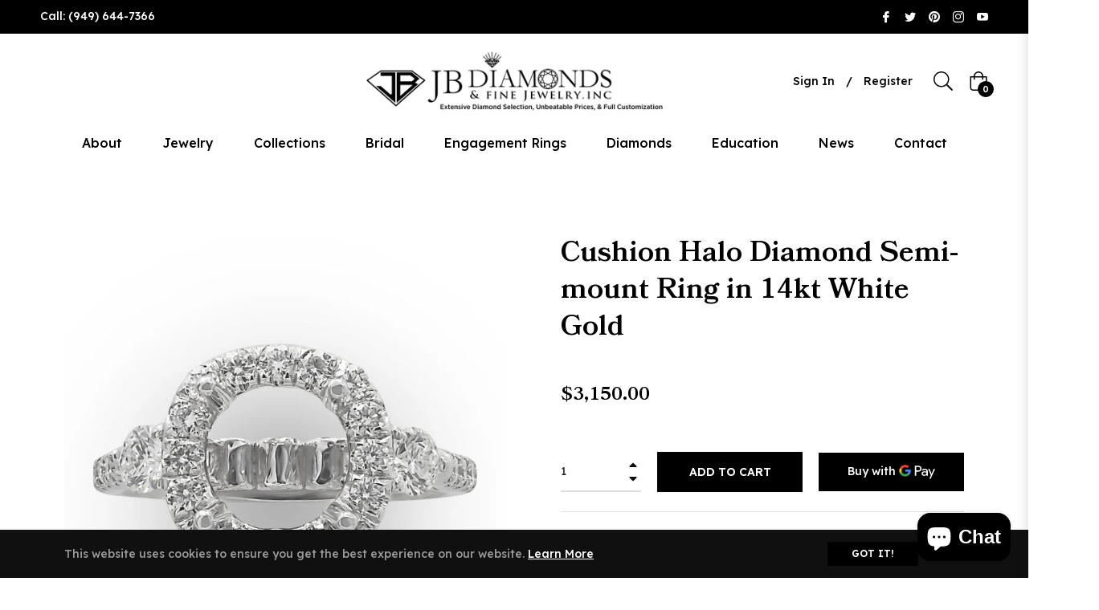

--- FILE ---
content_type: text/javascript; charset=utf-8
request_url: https://jbdiamonds.com/products/cushion-halo-diamond-semi-mount-ring.js
body_size: 876
content:
{"id":6788299981005,"title":"Cushion Halo Diamond Semi-mount Ring in 14kt White Gold","handle":"cushion-halo-diamond-semi-mount-ring","description":"\u003cp\u003eCushion Halo Diamond Semi-mount Ring in 14 Karat White Gold\u003c\/p\u003e\n\u003cp\u003eDiamond Total Carat Weight : 1.04 Carats\u003c\/p\u003e\n\u003cp\u003eRing Size : 6 ¼\u003c\/p\u003e\n\u003cp\u003eMetal : 14 Karat White Gold\u003c\/p\u003e\n\u003cp\u003eTotal Weight : 3.7 Grams\u003c\/p\u003e\n\u003cp\u003eR101541\u003c\/p\u003e\n\u003cp\u003eXJUUSWQ \/\/ MR\u003c\/p\u003e","published_at":"2021-10-02T05:31:14-07:00","created_at":"2021-10-02T05:31:14-07:00","vendor":"JB Diamonds and Fine Jewelry Inc.","type":"Semi-Mount Ring","tags":["14KT White Gold","Category_Jewelry","Category_Jewelry\/Engagement Rings","Category_Jewelry\/Engagement Rings\/Semi-mount Diamond Rings","Category_Jewelry\/Engagement Rings\/Semi-mount Diamond Rings\/Semi-mount in White Gold","Category_Jewelry\/Engagement Rings\/Semi-mount Diamond Rings\/White Gold Semi-mount","Engagement Ring","Female","simple"],"price":315000,"price_min":315000,"price_max":315000,"available":true,"price_varies":false,"compare_at_price":null,"compare_at_price_min":0,"compare_at_price_max":0,"compare_at_price_varies":false,"variants":[{"id":40252372222157,"title":"Default Title","option1":"Default Title","option2":null,"option3":null,"sku":"R101541","requires_shipping":true,"taxable":true,"featured_image":null,"available":true,"name":"Cushion Halo Diamond Semi-mount Ring in 14kt White Gold","public_title":null,"options":["Default Title"],"price":315000,"weight":4,"compare_at_price":null,"inventory_management":null,"barcode":"XJUUSWQ","requires_selling_plan":false,"selling_plan_allocations":[]}],"images":["\/\/cdn.shopify.com\/s\/files\/1\/0606\/0510\/4333\/products\/2019-08-06_18-03-28_b_radius7_smoothing5.jpg?v=1768424247","\/\/cdn.shopify.com\/s\/files\/1\/0606\/0510\/4333\/products\/2019-08-06_17-59-00_b_radius7_smoothing5.jpg?v=1768424247","\/\/cdn.shopify.com\/s\/files\/1\/0606\/0510\/4333\/products\/2019-08-06_17-48-58_b_radius7_smoothing5.jpg?v=1768424247","\/\/cdn.shopify.com\/s\/files\/1\/0606\/0510\/4333\/products\/2019-08-06_17-53-36_b_radius7_smoothing5.jpg?v=1768424247","\/\/cdn.shopify.com\/s\/files\/1\/0606\/0510\/4333\/products\/r42_set_.10_r101541_rd_halo_3_dia_gallery_hand.jpg?v=1768424247"],"featured_image":"\/\/cdn.shopify.com\/s\/files\/1\/0606\/0510\/4333\/products\/2019-08-06_18-03-28_b_radius7_smoothing5.jpg?v=1768424247","options":[{"name":"Title","position":1,"values":["Default Title"]}],"url":"\/products\/cushion-halo-diamond-semi-mount-ring","media":[{"alt":null,"id":21181495345357,"position":1,"preview_image":{"aspect_ratio":1.0,"height":1500,"width":1500,"src":"https:\/\/cdn.shopify.com\/s\/files\/1\/0606\/0510\/4333\/products\/2019-08-06_18-03-28_b_radius7_smoothing5.jpg?v=1768424247"},"aspect_ratio":1.0,"height":1500,"media_type":"image","src":"https:\/\/cdn.shopify.com\/s\/files\/1\/0606\/0510\/4333\/products\/2019-08-06_18-03-28_b_radius7_smoothing5.jpg?v=1768424247","width":1500},{"alt":null,"id":21181495378125,"position":2,"preview_image":{"aspect_ratio":1.0,"height":1500,"width":1500,"src":"https:\/\/cdn.shopify.com\/s\/files\/1\/0606\/0510\/4333\/products\/2019-08-06_17-59-00_b_radius7_smoothing5.jpg?v=1768424247"},"aspect_ratio":1.0,"height":1500,"media_type":"image","src":"https:\/\/cdn.shopify.com\/s\/files\/1\/0606\/0510\/4333\/products\/2019-08-06_17-59-00_b_radius7_smoothing5.jpg?v=1768424247","width":1500},{"alt":null,"id":21181495410893,"position":3,"preview_image":{"aspect_ratio":1.0,"height":1500,"width":1500,"src":"https:\/\/cdn.shopify.com\/s\/files\/1\/0606\/0510\/4333\/products\/2019-08-06_17-48-58_b_radius7_smoothing5.jpg?v=1768424247"},"aspect_ratio":1.0,"height":1500,"media_type":"image","src":"https:\/\/cdn.shopify.com\/s\/files\/1\/0606\/0510\/4333\/products\/2019-08-06_17-48-58_b_radius7_smoothing5.jpg?v=1768424247","width":1500},{"alt":null,"id":21181495443661,"position":4,"preview_image":{"aspect_ratio":1.0,"height":1500,"width":1500,"src":"https:\/\/cdn.shopify.com\/s\/files\/1\/0606\/0510\/4333\/products\/2019-08-06_17-53-36_b_radius7_smoothing5.jpg?v=1768424247"},"aspect_ratio":1.0,"height":1500,"media_type":"image","src":"https:\/\/cdn.shopify.com\/s\/files\/1\/0606\/0510\/4333\/products\/2019-08-06_17-53-36_b_radius7_smoothing5.jpg?v=1768424247","width":1500},{"alt":null,"id":21181495312589,"position":5,"preview_image":{"aspect_ratio":1.0,"height":1500,"width":1500,"src":"https:\/\/cdn.shopify.com\/s\/files\/1\/0606\/0510\/4333\/products\/r42_set_.10_r101541_rd_halo_3_dia_gallery_hand.jpg?v=1768424247"},"aspect_ratio":1.0,"height":1500,"media_type":"image","src":"https:\/\/cdn.shopify.com\/s\/files\/1\/0606\/0510\/4333\/products\/r42_set_.10_r101541_rd_halo_3_dia_gallery_hand.jpg?v=1768424247","width":1500}],"requires_selling_plan":false,"selling_plan_groups":[]}